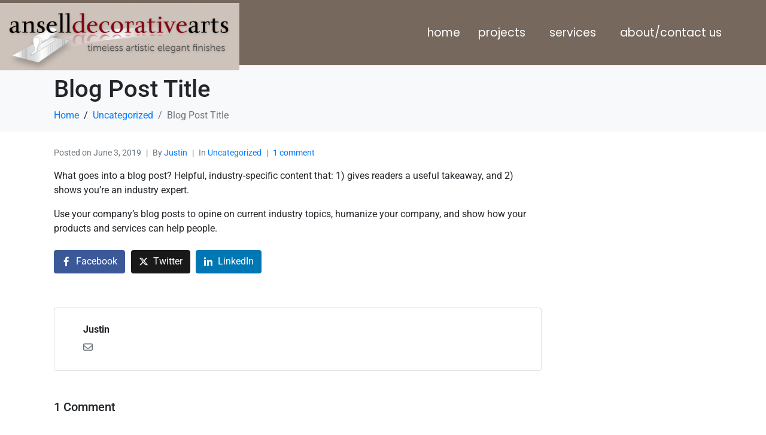

--- FILE ---
content_type: text/html; charset=UTF-8
request_url: https://ansellarts.com/hello-world/
body_size: 15002
content:
<!DOCTYPE html><html lang="en-US"><head >	<meta charset="UTF-8" />
	<meta name="viewport" content="width=device-width, initial-scale=1" />
	<meta name='robots' content='index, follow, max-image-preview:large, max-snippet:-1, max-video-preview:-1' />

	<!-- This site is optimized with the Yoast SEO plugin v26.7 - https://yoast.com/wordpress/plugins/seo/ -->
	<title>Blog Post Title - Ansell Arts</title>
	<link rel="canonical" href="https://ansellarts.com/hello-world/" />
	<meta property="og:locale" content="en_US" />
	<meta property="og:type" content="article" />
	<meta property="og:title" content="Blog Post Title - Ansell Arts" />
	<meta property="og:description" content="What goes into a blog post? Helpful, industry-specific content that: 1) gives readers a useful takeaway, and 2) shows you&#8217;re an industry expert. Use your company&#8217;s blog posts to opine on current industry topics, humanize your company, and show how your products and services can help people." />
	<meta property="og:url" content="https://ansellarts.com/hello-world/" />
	<meta property="og:site_name" content="Ansell Arts" />
	<meta property="article:published_time" content="2019-06-03T16:29:25+00:00" />
	<meta name="author" content="Justin" />
	<meta name="twitter:card" content="summary_large_image" />
	<meta name="twitter:label1" content="Written by" />
	<meta name="twitter:data1" content="Justin" />
	<script type="application/ld+json" class="yoast-schema-graph">{"@context":"https://schema.org","@graph":[{"@type":"Article","@id":"https://ansellarts.com/hello-world/#article","isPartOf":{"@id":"https://ansellarts.com/hello-world/"},"author":{"name":"Justin","@id":"https://ansellarts.com/#/schema/person/f8f3f1f05b8ecf997ca610bd9fce657d"},"headline":"Blog Post Title","datePublished":"2019-06-03T16:29:25+00:00","mainEntityOfPage":{"@id":"https://ansellarts.com/hello-world/"},"wordCount":50,"commentCount":1,"publisher":{"@id":"https://ansellarts.com/#organization"},"inLanguage":"en-US","potentialAction":[{"@type":"CommentAction","name":"Comment","target":["https://ansellarts.com/hello-world/#respond"]}]},{"@type":"WebPage","@id":"https://ansellarts.com/hello-world/","url":"https://ansellarts.com/hello-world/","name":"Blog Post Title - Ansell Arts","isPartOf":{"@id":"https://ansellarts.com/#website"},"datePublished":"2019-06-03T16:29:25+00:00","breadcrumb":{"@id":"https://ansellarts.com/hello-world/#breadcrumb"},"inLanguage":"en-US","potentialAction":[{"@type":"ReadAction","target":["https://ansellarts.com/hello-world/"]}]},{"@type":"BreadcrumbList","@id":"https://ansellarts.com/hello-world/#breadcrumb","itemListElement":[{"@type":"ListItem","position":1,"name":"Home","item":"https://ansellarts.com/"},{"@type":"ListItem","position":2,"name":"Blog Post Title"}]},{"@type":"WebSite","@id":"https://ansellarts.com/#website","url":"https://ansellarts.com/","name":"Ansell Arts","description":"Decorative Plastering","publisher":{"@id":"https://ansellarts.com/#organization"},"potentialAction":[{"@type":"SearchAction","target":{"@type":"EntryPoint","urlTemplate":"https://ansellarts.com/?s={search_term_string}"},"query-input":{"@type":"PropertyValueSpecification","valueRequired":true,"valueName":"search_term_string"}}],"inLanguage":"en-US"},{"@type":"Organization","@id":"https://ansellarts.com/#organization","name":"Ansell Decorative Arts","url":"https://ansellarts.com/","logo":{"@type":"ImageObject","inLanguage":"en-US","@id":"https://ansellarts.com/#/schema/logo/image/","url":"https://secureservercdn.net/192.169.220.245/ansellarts.com/wp-content/uploads/2019/06/ansell-decorative-arts-dark-tagline-transparent.png?time=1628291653","contentUrl":"https://secureservercdn.net/192.169.220.245/ansellarts.com/wp-content/uploads/2019/06/ansell-decorative-arts-dark-tagline-transparent.png?time=1628291653","width":1423,"height":395,"caption":"Ansell Decorative Arts"},"image":{"@id":"https://ansellarts.com/#/schema/logo/image/"}},{"@type":"Person","@id":"https://ansellarts.com/#/schema/person/f8f3f1f05b8ecf997ca610bd9fce657d","name":"Justin","url":"https://ansellarts.com/author/justin/"}]}</script>
	<!-- / Yoast SEO plugin. -->


<link rel='dns-prefetch' href='//www.googletagmanager.com' />
<link rel="alternate" type="application/rss+xml" title="Ansell Arts &raquo; Feed" href="https://ansellarts.com/feed/" />
<link rel="alternate" type="application/rss+xml" title="Ansell Arts &raquo; Comments Feed" href="https://ansellarts.com/comments/feed/" />
<link rel="alternate" type="application/rss+xml" title="Ansell Arts &raquo; Blog Post Title Comments Feed" href="https://ansellarts.com/hello-world/feed/" />
<link rel="alternate" title="oEmbed (JSON)" type="application/json+oembed" href="https://ansellarts.com/wp-json/oembed/1.0/embed?url=https%3A%2F%2Fansellarts.com%2Fhello-world%2F" />
<link rel="alternate" title="oEmbed (XML)" type="text/xml+oembed" href="https://ansellarts.com/wp-json/oembed/1.0/embed?url=https%3A%2F%2Fansellarts.com%2Fhello-world%2F&#038;format=xml" />
<style id='wp-img-auto-sizes-contain-inline-css' type='text/css'>
img:is([sizes=auto i],[sizes^="auto," i]){contain-intrinsic-size:3000px 1500px}
/*# sourceURL=wp-img-auto-sizes-contain-inline-css */
</style>
<link rel='stylesheet' id='font-awesome-5-all-css' href='https://ansellarts.com/wp-content/plugins/elementor/assets/lib/font-awesome/css/all.min.css?ver=3.34.1' type='text/css' media='all' />
<link rel='stylesheet' id='font-awesome-4-shim-css' href='https://ansellarts.com/wp-content/plugins/elementor/assets/lib/font-awesome/css/v4-shims.min.css?ver=3.34.1' type='text/css' media='all' />
<style id='wp-emoji-styles-inline-css' type='text/css'>

	img.wp-smiley, img.emoji {
		display: inline !important;
		border: none !important;
		box-shadow: none !important;
		height: 1em !important;
		width: 1em !important;
		margin: 0 0.07em !important;
		vertical-align: -0.1em !important;
		background: none !important;
		padding: 0 !important;
	}
/*# sourceURL=wp-emoji-styles-inline-css */
</style>
<link rel='stylesheet' id='wp-block-library-css' href='https://ansellarts.com/wp-includes/css/dist/block-library/style.min.css?ver=6.9' type='text/css' media='all' />
<style id='wp-block-library-theme-inline-css' type='text/css'>
.wp-block-audio :where(figcaption){color:#555;font-size:13px;text-align:center}.is-dark-theme .wp-block-audio :where(figcaption){color:#ffffffa6}.wp-block-audio{margin:0 0 1em}.wp-block-code{border:1px solid #ccc;border-radius:4px;font-family:Menlo,Consolas,monaco,monospace;padding:.8em 1em}.wp-block-embed :where(figcaption){color:#555;font-size:13px;text-align:center}.is-dark-theme .wp-block-embed :where(figcaption){color:#ffffffa6}.wp-block-embed{margin:0 0 1em}.blocks-gallery-caption{color:#555;font-size:13px;text-align:center}.is-dark-theme .blocks-gallery-caption{color:#ffffffa6}:root :where(.wp-block-image figcaption){color:#555;font-size:13px;text-align:center}.is-dark-theme :root :where(.wp-block-image figcaption){color:#ffffffa6}.wp-block-image{margin:0 0 1em}.wp-block-pullquote{border-bottom:4px solid;border-top:4px solid;color:currentColor;margin-bottom:1.75em}.wp-block-pullquote :where(cite),.wp-block-pullquote :where(footer),.wp-block-pullquote__citation{color:currentColor;font-size:.8125em;font-style:normal;text-transform:uppercase}.wp-block-quote{border-left:.25em solid;margin:0 0 1.75em;padding-left:1em}.wp-block-quote cite,.wp-block-quote footer{color:currentColor;font-size:.8125em;font-style:normal;position:relative}.wp-block-quote:where(.has-text-align-right){border-left:none;border-right:.25em solid;padding-left:0;padding-right:1em}.wp-block-quote:where(.has-text-align-center){border:none;padding-left:0}.wp-block-quote.is-large,.wp-block-quote.is-style-large,.wp-block-quote:where(.is-style-plain){border:none}.wp-block-search .wp-block-search__label{font-weight:700}.wp-block-search__button{border:1px solid #ccc;padding:.375em .625em}:where(.wp-block-group.has-background){padding:1.25em 2.375em}.wp-block-separator.has-css-opacity{opacity:.4}.wp-block-separator{border:none;border-bottom:2px solid;margin-left:auto;margin-right:auto}.wp-block-separator.has-alpha-channel-opacity{opacity:1}.wp-block-separator:not(.is-style-wide):not(.is-style-dots){width:100px}.wp-block-separator.has-background:not(.is-style-dots){border-bottom:none;height:1px}.wp-block-separator.has-background:not(.is-style-wide):not(.is-style-dots){height:2px}.wp-block-table{margin:0 0 1em}.wp-block-table td,.wp-block-table th{word-break:normal}.wp-block-table :where(figcaption){color:#555;font-size:13px;text-align:center}.is-dark-theme .wp-block-table :where(figcaption){color:#ffffffa6}.wp-block-video :where(figcaption){color:#555;font-size:13px;text-align:center}.is-dark-theme .wp-block-video :where(figcaption){color:#ffffffa6}.wp-block-video{margin:0 0 1em}:root :where(.wp-block-template-part.has-background){margin-bottom:0;margin-top:0;padding:1.25em 2.375em}
/*# sourceURL=/wp-includes/css/dist/block-library/theme.min.css */
</style>
<style id='classic-theme-styles-inline-css' type='text/css'>
/*! This file is auto-generated */
.wp-block-button__link{color:#fff;background-color:#32373c;border-radius:9999px;box-shadow:none;text-decoration:none;padding:calc(.667em + 2px) calc(1.333em + 2px);font-size:1.125em}.wp-block-file__button{background:#32373c;color:#fff;text-decoration:none}
/*# sourceURL=/wp-includes/css/classic-themes.min.css */
</style>
<style id='global-styles-inline-css' type='text/css'>
:root{--wp--preset--aspect-ratio--square: 1;--wp--preset--aspect-ratio--4-3: 4/3;--wp--preset--aspect-ratio--3-4: 3/4;--wp--preset--aspect-ratio--3-2: 3/2;--wp--preset--aspect-ratio--2-3: 2/3;--wp--preset--aspect-ratio--16-9: 16/9;--wp--preset--aspect-ratio--9-16: 9/16;--wp--preset--color--black: #000000;--wp--preset--color--cyan-bluish-gray: #abb8c3;--wp--preset--color--white: #ffffff;--wp--preset--color--pale-pink: #f78da7;--wp--preset--color--vivid-red: #cf2e2e;--wp--preset--color--luminous-vivid-orange: #ff6900;--wp--preset--color--luminous-vivid-amber: #fcb900;--wp--preset--color--light-green-cyan: #7bdcb5;--wp--preset--color--vivid-green-cyan: #00d084;--wp--preset--color--pale-cyan-blue: #8ed1fc;--wp--preset--color--vivid-cyan-blue: #0693e3;--wp--preset--color--vivid-purple: #9b51e0;--wp--preset--gradient--vivid-cyan-blue-to-vivid-purple: linear-gradient(135deg,rgb(6,147,227) 0%,rgb(155,81,224) 100%);--wp--preset--gradient--light-green-cyan-to-vivid-green-cyan: linear-gradient(135deg,rgb(122,220,180) 0%,rgb(0,208,130) 100%);--wp--preset--gradient--luminous-vivid-amber-to-luminous-vivid-orange: linear-gradient(135deg,rgb(252,185,0) 0%,rgb(255,105,0) 100%);--wp--preset--gradient--luminous-vivid-orange-to-vivid-red: linear-gradient(135deg,rgb(255,105,0) 0%,rgb(207,46,46) 100%);--wp--preset--gradient--very-light-gray-to-cyan-bluish-gray: linear-gradient(135deg,rgb(238,238,238) 0%,rgb(169,184,195) 100%);--wp--preset--gradient--cool-to-warm-spectrum: linear-gradient(135deg,rgb(74,234,220) 0%,rgb(151,120,209) 20%,rgb(207,42,186) 40%,rgb(238,44,130) 60%,rgb(251,105,98) 80%,rgb(254,248,76) 100%);--wp--preset--gradient--blush-light-purple: linear-gradient(135deg,rgb(255,206,236) 0%,rgb(152,150,240) 100%);--wp--preset--gradient--blush-bordeaux: linear-gradient(135deg,rgb(254,205,165) 0%,rgb(254,45,45) 50%,rgb(107,0,62) 100%);--wp--preset--gradient--luminous-dusk: linear-gradient(135deg,rgb(255,203,112) 0%,rgb(199,81,192) 50%,rgb(65,88,208) 100%);--wp--preset--gradient--pale-ocean: linear-gradient(135deg,rgb(255,245,203) 0%,rgb(182,227,212) 50%,rgb(51,167,181) 100%);--wp--preset--gradient--electric-grass: linear-gradient(135deg,rgb(202,248,128) 0%,rgb(113,206,126) 100%);--wp--preset--gradient--midnight: linear-gradient(135deg,rgb(2,3,129) 0%,rgb(40,116,252) 100%);--wp--preset--font-size--small: 13px;--wp--preset--font-size--medium: 20px;--wp--preset--font-size--large: 36px;--wp--preset--font-size--x-large: 42px;--wp--preset--spacing--20: 0.44rem;--wp--preset--spacing--30: 0.67rem;--wp--preset--spacing--40: 1rem;--wp--preset--spacing--50: 1.5rem;--wp--preset--spacing--60: 2.25rem;--wp--preset--spacing--70: 3.38rem;--wp--preset--spacing--80: 5.06rem;--wp--preset--shadow--natural: 6px 6px 9px rgba(0, 0, 0, 0.2);--wp--preset--shadow--deep: 12px 12px 50px rgba(0, 0, 0, 0.4);--wp--preset--shadow--sharp: 6px 6px 0px rgba(0, 0, 0, 0.2);--wp--preset--shadow--outlined: 6px 6px 0px -3px rgb(255, 255, 255), 6px 6px rgb(0, 0, 0);--wp--preset--shadow--crisp: 6px 6px 0px rgb(0, 0, 0);}:where(.is-layout-flex){gap: 0.5em;}:where(.is-layout-grid){gap: 0.5em;}body .is-layout-flex{display: flex;}.is-layout-flex{flex-wrap: wrap;align-items: center;}.is-layout-flex > :is(*, div){margin: 0;}body .is-layout-grid{display: grid;}.is-layout-grid > :is(*, div){margin: 0;}:where(.wp-block-columns.is-layout-flex){gap: 2em;}:where(.wp-block-columns.is-layout-grid){gap: 2em;}:where(.wp-block-post-template.is-layout-flex){gap: 1.25em;}:where(.wp-block-post-template.is-layout-grid){gap: 1.25em;}.has-black-color{color: var(--wp--preset--color--black) !important;}.has-cyan-bluish-gray-color{color: var(--wp--preset--color--cyan-bluish-gray) !important;}.has-white-color{color: var(--wp--preset--color--white) !important;}.has-pale-pink-color{color: var(--wp--preset--color--pale-pink) !important;}.has-vivid-red-color{color: var(--wp--preset--color--vivid-red) !important;}.has-luminous-vivid-orange-color{color: var(--wp--preset--color--luminous-vivid-orange) !important;}.has-luminous-vivid-amber-color{color: var(--wp--preset--color--luminous-vivid-amber) !important;}.has-light-green-cyan-color{color: var(--wp--preset--color--light-green-cyan) !important;}.has-vivid-green-cyan-color{color: var(--wp--preset--color--vivid-green-cyan) !important;}.has-pale-cyan-blue-color{color: var(--wp--preset--color--pale-cyan-blue) !important;}.has-vivid-cyan-blue-color{color: var(--wp--preset--color--vivid-cyan-blue) !important;}.has-vivid-purple-color{color: var(--wp--preset--color--vivid-purple) !important;}.has-black-background-color{background-color: var(--wp--preset--color--black) !important;}.has-cyan-bluish-gray-background-color{background-color: var(--wp--preset--color--cyan-bluish-gray) !important;}.has-white-background-color{background-color: var(--wp--preset--color--white) !important;}.has-pale-pink-background-color{background-color: var(--wp--preset--color--pale-pink) !important;}.has-vivid-red-background-color{background-color: var(--wp--preset--color--vivid-red) !important;}.has-luminous-vivid-orange-background-color{background-color: var(--wp--preset--color--luminous-vivid-orange) !important;}.has-luminous-vivid-amber-background-color{background-color: var(--wp--preset--color--luminous-vivid-amber) !important;}.has-light-green-cyan-background-color{background-color: var(--wp--preset--color--light-green-cyan) !important;}.has-vivid-green-cyan-background-color{background-color: var(--wp--preset--color--vivid-green-cyan) !important;}.has-pale-cyan-blue-background-color{background-color: var(--wp--preset--color--pale-cyan-blue) !important;}.has-vivid-cyan-blue-background-color{background-color: var(--wp--preset--color--vivid-cyan-blue) !important;}.has-vivid-purple-background-color{background-color: var(--wp--preset--color--vivid-purple) !important;}.has-black-border-color{border-color: var(--wp--preset--color--black) !important;}.has-cyan-bluish-gray-border-color{border-color: var(--wp--preset--color--cyan-bluish-gray) !important;}.has-white-border-color{border-color: var(--wp--preset--color--white) !important;}.has-pale-pink-border-color{border-color: var(--wp--preset--color--pale-pink) !important;}.has-vivid-red-border-color{border-color: var(--wp--preset--color--vivid-red) !important;}.has-luminous-vivid-orange-border-color{border-color: var(--wp--preset--color--luminous-vivid-orange) !important;}.has-luminous-vivid-amber-border-color{border-color: var(--wp--preset--color--luminous-vivid-amber) !important;}.has-light-green-cyan-border-color{border-color: var(--wp--preset--color--light-green-cyan) !important;}.has-vivid-green-cyan-border-color{border-color: var(--wp--preset--color--vivid-green-cyan) !important;}.has-pale-cyan-blue-border-color{border-color: var(--wp--preset--color--pale-cyan-blue) !important;}.has-vivid-cyan-blue-border-color{border-color: var(--wp--preset--color--vivid-cyan-blue) !important;}.has-vivid-purple-border-color{border-color: var(--wp--preset--color--vivid-purple) !important;}.has-vivid-cyan-blue-to-vivid-purple-gradient-background{background: var(--wp--preset--gradient--vivid-cyan-blue-to-vivid-purple) !important;}.has-light-green-cyan-to-vivid-green-cyan-gradient-background{background: var(--wp--preset--gradient--light-green-cyan-to-vivid-green-cyan) !important;}.has-luminous-vivid-amber-to-luminous-vivid-orange-gradient-background{background: var(--wp--preset--gradient--luminous-vivid-amber-to-luminous-vivid-orange) !important;}.has-luminous-vivid-orange-to-vivid-red-gradient-background{background: var(--wp--preset--gradient--luminous-vivid-orange-to-vivid-red) !important;}.has-very-light-gray-to-cyan-bluish-gray-gradient-background{background: var(--wp--preset--gradient--very-light-gray-to-cyan-bluish-gray) !important;}.has-cool-to-warm-spectrum-gradient-background{background: var(--wp--preset--gradient--cool-to-warm-spectrum) !important;}.has-blush-light-purple-gradient-background{background: var(--wp--preset--gradient--blush-light-purple) !important;}.has-blush-bordeaux-gradient-background{background: var(--wp--preset--gradient--blush-bordeaux) !important;}.has-luminous-dusk-gradient-background{background: var(--wp--preset--gradient--luminous-dusk) !important;}.has-pale-ocean-gradient-background{background: var(--wp--preset--gradient--pale-ocean) !important;}.has-electric-grass-gradient-background{background: var(--wp--preset--gradient--electric-grass) !important;}.has-midnight-gradient-background{background: var(--wp--preset--gradient--midnight) !important;}.has-small-font-size{font-size: var(--wp--preset--font-size--small) !important;}.has-medium-font-size{font-size: var(--wp--preset--font-size--medium) !important;}.has-large-font-size{font-size: var(--wp--preset--font-size--large) !important;}.has-x-large-font-size{font-size: var(--wp--preset--font-size--x-large) !important;}
:where(.wp-block-post-template.is-layout-flex){gap: 1.25em;}:where(.wp-block-post-template.is-layout-grid){gap: 1.25em;}
:where(.wp-block-term-template.is-layout-flex){gap: 1.25em;}:where(.wp-block-term-template.is-layout-grid){gap: 1.25em;}
:where(.wp-block-columns.is-layout-flex){gap: 2em;}:where(.wp-block-columns.is-layout-grid){gap: 2em;}
:root :where(.wp-block-pullquote){font-size: 1.5em;line-height: 1.6;}
/*# sourceURL=global-styles-inline-css */
</style>
<link rel='stylesheet' id='jupiterx-popups-animation-css' href='https://ansellarts.com/wp-content/plugins/jupiterx-core/includes/extensions/raven/assets/lib/animate/animate.min.css?ver=4.7.5' type='text/css' media='all' />
<link rel='stylesheet' id='jupiterx-css' href='https://ansellarts.com/wp-content/uploads/jupiterx/compiler/jupiterx/1eaaba5.css?ver=4.7.5' type='text/css' media='all' />
<link rel='stylesheet' id='cherry-handler-css-css' href='https://ansellarts.com/wp-content/plugins/jetwidgets-for-elementor/cherry-framework/modules/cherry-handler/assets/css/cherry-handler-styles.min.css?ver=1.5.11' type='text/css' media='all' />
<link rel='stylesheet' id='jet-widgets-css' href='https://ansellarts.com/wp-content/plugins/jetwidgets-for-elementor/assets/css/jet-widgets.css?ver=1.0.21' type='text/css' media='all' />
<link rel='stylesheet' id='jet-widgets-skin-css' href='https://ansellarts.com/wp-content/plugins/jetwidgets-for-elementor/assets/css/jet-widgets-skin.css?ver=1.0.21' type='text/css' media='all' />
<link rel='stylesheet' id='jet-juxtapose-css-css' href='https://ansellarts.com/wp-content/plugins/jetwidgets-for-elementor/assets/css/lib/juxtapose/juxtapose.css?ver=1.3.0' type='text/css' media='all' />
<link rel='stylesheet' id='jupiterx-elements-dynamic-styles-css' href='https://ansellarts.com/wp-content/uploads/jupiterx/compiler/jupiterx-elements-dynamic-styles/1822a46.css?ver=4.7.5' type='text/css' media='all' />
<link rel='stylesheet' id='elementor-icons-css' href='https://ansellarts.com/wp-content/plugins/elementor/assets/lib/eicons/css/elementor-icons.min.css?ver=5.45.0' type='text/css' media='all' />
<link rel='stylesheet' id='elementor-frontend-css' href='https://ansellarts.com/wp-content/plugins/elementor/assets/css/frontend.min.css?ver=3.34.1' type='text/css' media='all' />
<link rel='stylesheet' id='font-awesome-css' href='https://ansellarts.com/wp-content/plugins/elementor/assets/lib/font-awesome/css/font-awesome.min.css?ver=4.7.0' type='text/css' media='all' />
<link rel='stylesheet' id='jupiterx-core-raven-frontend-css' href='https://ansellarts.com/wp-content/plugins/jupiterx-core/includes/extensions/raven/assets/css/frontend.min.css?ver=6.9' type='text/css' media='all' />
<link rel='stylesheet' id='elementor-post-1700-css' href='https://ansellarts.com/wp-content/uploads/elementor/css/post-1700.css?ver=1768883328' type='text/css' media='all' />
<link rel='stylesheet' id='sellkit-pro-frontend-css' href='https://ansellarts.com/wp-content/plugins/sellkit-pro/assets/dist/css/frontend.min.css?ver=1.7.0' type='text/css' media='all' />
<link rel='stylesheet' id='sellkit-frontend-css' href='https://ansellarts.com/wp-content/plugins/sellkit/assets/dist/css/frontend.min.css?ver=2.4.0' type='text/css' media='all' />
<link rel='stylesheet' id='flatpickr-css' href='https://ansellarts.com/wp-content/plugins/elementor/assets/lib/flatpickr/flatpickr.min.css?ver=4.6.13' type='text/css' media='all' />
<link rel='stylesheet' id='elementor-gf-local-roboto-css' href='https://ansellarts.com/wp-content/uploads/elementor/google-fonts/css/roboto.css?ver=1742229660' type='text/css' media='all' />
<link rel='stylesheet' id='elementor-gf-local-robotoslab-css' href='https://ansellarts.com/wp-content/uploads/elementor/google-fonts/css/robotoslab.css?ver=1742229662' type='text/css' media='all' />
<script type="text/javascript" src="https://ansellarts.com/wp-includes/js/jquery/jquery.min.js?ver=3.7.1" id="jquery-core-js"></script>
<script type="text/javascript" src="https://ansellarts.com/wp-includes/js/jquery/jquery-migrate.min.js?ver=3.4.1" id="jquery-migrate-js"></script>
<script type="text/javascript" src="https://ansellarts.com/wp-content/plugins/elementor/assets/lib/font-awesome/js/v4-shims.min.js?ver=3.34.1" id="font-awesome-4-shim-js"></script>
<script type="text/javascript" src="https://ansellarts.com/wp-content/themes/jupiterx/lib/assets/dist/js/utils.min.js?ver=4.7.5" id="jupiterx-utils-js"></script>

<!-- Google tag (gtag.js) snippet added by Site Kit -->
<!-- Google Analytics snippet added by Site Kit -->
<script type="text/javascript" src="https://www.googletagmanager.com/gtag/js?id=G-3MQM9B9Q1R" id="google_gtagjs-js" async></script>
<script type="text/javascript" id="google_gtagjs-js-after">
/* <![CDATA[ */
window.dataLayer = window.dataLayer || [];function gtag(){dataLayer.push(arguments);}
gtag("set","linker",{"domains":["ansellarts.com"]});
gtag("js", new Date());
gtag("set", "developer_id.dZTNiMT", true);
gtag("config", "G-3MQM9B9Q1R");
//# sourceURL=google_gtagjs-js-after
/* ]]> */
</script>
<link rel="https://api.w.org/" href="https://ansellarts.com/wp-json/" /><link rel="alternate" title="JSON" type="application/json" href="https://ansellarts.com/wp-json/wp/v2/posts/1" /><link rel="EditURI" type="application/rsd+xml" title="RSD" href="https://ansellarts.com/xmlrpc.php?rsd" />
<meta name="generator" content="WordPress 6.9" />
<link rel='shortlink' href='https://ansellarts.com/?p=1' />
<meta name="generator" content="Site Kit by Google 1.167.0" /><meta name="generator" content="Elementor 3.34.1; features: additional_custom_breakpoints; settings: css_print_method-external, google_font-enabled, font_display-auto">
<style type="text/css">.recentcomments a{display:inline !important;padding:0 !important;margin:0 !important;}</style>			<style>
				.e-con.e-parent:nth-of-type(n+4):not(.e-lazyloaded):not(.e-no-lazyload),
				.e-con.e-parent:nth-of-type(n+4):not(.e-lazyloaded):not(.e-no-lazyload) * {
					background-image: none !important;
				}
				@media screen and (max-height: 1024px) {
					.e-con.e-parent:nth-of-type(n+3):not(.e-lazyloaded):not(.e-no-lazyload),
					.e-con.e-parent:nth-of-type(n+3):not(.e-lazyloaded):not(.e-no-lazyload) * {
						background-image: none !important;
					}
				}
				@media screen and (max-height: 640px) {
					.e-con.e-parent:nth-of-type(n+2):not(.e-lazyloaded):not(.e-no-lazyload),
					.e-con.e-parent:nth-of-type(n+2):not(.e-lazyloaded):not(.e-no-lazyload) * {
						background-image: none !important;
					}
				}
			</style>
					<link rel="pingback" href="https://ansellarts.com/xmlrpc.php">
		<link rel="Shortcut Icon" href="https://ansellarts.com/wp-content/themes/jupiterx/lib/favicon.ico" type="image/x-icon"/></head><body class="wp-singular post-template-default single single-post postid-1 single-format-standard wp-theme-jupiterx no-js elementor-default elementor-kit-1700 jupiterx-post-template-1" itemscope="itemscope" itemtype="http://schema.org/WebPage"><a class="jupiterx-a11y jupiterx-a11y-skip-navigation-link" href="#jupiterx-main">Skip to content</a><div class="jupiterx-site"><header class="jupiterx-header" data-jupiterx-settings="{&quot;breakpoint&quot;:&quot;767.98&quot;,&quot;behavior&quot;:&quot;&quot;}" role="banner" itemscope="itemscope" itemtype="http://schema.org/WPHeader"><style>.elementor-1808 .elementor-element.elementor-element-753ee57 > .elementor-container > .elementor-column > .elementor-widget-wrap{align-content:center;align-items:center;}.elementor-1808 .elementor-element.elementor-element-753ee57:not(.elementor-motion-effects-element-type-background), .elementor-1808 .elementor-element.elementor-element-753ee57 > .elementor-motion-effects-container > .elementor-motion-effects-layer{background-color:#77685D;}.elementor-1808 .elementor-element.elementor-element-753ee57{transition:background 0.3s, border 0.3s, border-radius 0.3s, box-shadow 0.3s;margin-top:0px;margin-bottom:0px;padding:0px 0px 0px 0px;}.elementor-1808 .elementor-element.elementor-element-753ee57 > .elementor-background-overlay{transition:background 0.3s, border-radius 0.3s, opacity 0.3s;}.elementor-widget-image .widget-image-caption{color:var( --e-global-color-text );font-family:var( --e-global-typography-text-font-family ), Sans-serif;font-weight:var( --e-global-typography-text-font-weight );}.elementor-1808 .elementor-element.elementor-element-f917008 > .elementor-widget-container{margin:0px 0px -20px 0px;}.elementor-1808 .elementor-element.elementor-element-f917008 img{max-width:400px;}.elementor-1808 .elementor-element.elementor-element-3a724b6 > .elementor-widget-wrap > .elementor-widget:not(.elementor-widget__width-auto):not(.elementor-widget__width-initial):not(:last-child):not(.elementor-absolute){margin-block-end:0px;}.elementor-widget-raven-nav-menu .raven-nav-menu-main .raven-nav-menu > li > a.raven-menu-item{font-family:var( --e-global-typography-text-font-family ), Sans-serif;font-weight:var( --e-global-typography-text-font-weight );color:var( --e-global-color-text );}.elementor-widget-raven-nav-menu .raven-nav-menu-main .raven-nav-menu > li:not(.current-menu-parent):not(.current-menu-ancestor) > a.raven-menu-item:hover:not(.raven-menu-item-active), .elementor-widget-raven-nav-menu .raven-nav-menu-main .raven-nav-menu > li:not(.current-menu-parent):not(.current-menu-ancestor) > a.highlighted:not(.raven-menu-item-active){color:var( --e-global-color-accent );}.elementor-widget-raven-nav-menu .raven-nav-menu-main .raven-nav-menu > li > a.raven-menu-item-active, .elementor-widget-raven-nav-menu .raven-nav-menu-main .raven-nav-menu > li.current-menu-parent > a, .elementor-widget-raven-nav-menu .raven-nav-menu-main .raven-nav-menu > li.current-menu-ancestor > a{color:var( --e-global-color-accent );}.elementor-widget-raven-nav-menu .raven-nav-menu-main .raven-submenu > li > a.raven-submenu-item{font-family:var( --e-global-typography-text-font-family ), Sans-serif;font-weight:var( --e-global-typography-text-font-weight );color:var( --e-global-color-text );}.elementor-widget-raven-nav-menu .raven-nav-menu-main .raven-submenu > li:not(.current-menu-parent):not(.current-menu-ancestor) > a.raven-submenu-item:hover:not(.raven-menu-item-active), .elementor-widget-raven-nav-menu .raven-nav-menu-main .raven-submenu > li:not(.current-menu-parent):not(.current-menu-ancestor) > a.highlighted:not(.raven-menu-item-active){color:var( --e-global-color-accent );}.elementor-widget-raven-nav-menu .raven-nav-menu-main .raven-submenu > li > a.raven-menu-item-active, .elementor-widget-raven-nav-menu .raven-nav-menu-main .raven-submenu > li.current-menu-parent > a, .elementor-widget-raven-nav-menu .raven-nav-menu-main .raven-submenu > li.current-menu-ancestor > a{color:var( --e-global-color-accent );}.elementor-widget-raven-nav-menu .raven-nav-menu-mobile .raven-nav-menu li > a{font-family:var( --e-global-typography-text-font-family ), Sans-serif;font-weight:var( --e-global-typography-text-font-weight );color:var( --e-global-color-text );}.elementor-widget-raven-nav-menu .raven-nav-menu-mobile .raven-nav-menu li > a:hover{color:var( --e-global-color-accent );}.elementor-widget-raven-nav-menu .raven-nav-menu-mobile .raven-nav-menu li > a.raven-menu-item-active, .elementor-widget-raven-nav-menu .raven-nav-menu-mobile .raven-nav-menu li > a:active, .elementor-widget-raven-nav-menu .raven-nav-menu-mobile .raven-nav-menu > li.current-menu-ancestor > a.raven-menu-item, .elementor-widget-raven-nav-menu li.menu-item.current-menu-ancestor > a.raven-submenu-item.has-submenu{color:var( --e-global-color-accent );}.elementor-widget-raven-nav-menu .raven-nav-menu-toggle-button{color:var( --e-global-color-secondary );}.elementor-widget-raven-nav-menu .raven-nav-menu-toggle-button svg{fill:var( --e-global-color-secondary );}.elementor-widget-raven-nav-menu .hamburger-inner, .elementor-widget-raven-nav-menu .hamburger-inner::after, .elementor-widget-raven-nav-menu .hamburger-inner::before{background-color:var( --e-global-color-secondary );}.elementor-widget-raven-nav-menu .raven-nav-menu-toggle-button:hover{color:var( --e-global-color-accent );}.elementor-widget-raven-nav-menu .raven-nav-menu-toggle-button:hover svg{fill:var( --e-global-color-accent );}.elementor-widget-raven-nav-menu .raven-nav-menu-toggle-button:hover .hamburger-inner, .elementor-widget-raven-nav-menu .raven-nav-menu-toggle-button:hover  .hamburger-inner::after, .elementor-widget-raven-nav-menu .raven-nav-menu-toggle-button:hover  .hamburger-inner::before{background-color:var( --e-global-color-accent );}.elementor-1808 .elementor-element.elementor-element-b467134 .raven-nav-menu-vertical .raven-nav-menu li > a{justify-content:center !important;}.elementor-1808 .elementor-element.elementor-element-b467134 .raven-nav-menu-main .raven-nav-menu > li > a.raven-menu-item{font-family:"Poppins", Sans-serif;font-size:19px;text-transform:lowercase;padding:40px 15px 40px 15px;color:#FFFFFF;}.elementor-1808 .elementor-element.elementor-element-b467134 .raven-nav-menu-main .raven-nav-menu > li:not(.current-menu-parent):not(.current-menu-ancestor) > a.raven-menu-item:hover:not(.raven-menu-item-active), .elementor-1808 .elementor-element.elementor-element-b467134 .raven-nav-menu-main .raven-nav-menu > li:not(.current-menu-parent):not(.current-menu-ancestor) > a.highlighted:not(.raven-menu-item-active){color:#FFFFFF;background-color:#333333;}.elementor-1808 .elementor-element.elementor-element-b467134 .raven-nav-menu-main .raven-nav-menu > li > a.raven-menu-item-active, .elementor-1808 .elementor-element.elementor-element-b467134 .raven-nav-menu-main .raven-nav-menu > li.current-menu-parent > a, .elementor-1808 .elementor-element.elementor-element-b467134 .raven-nav-menu-main .raven-nav-menu > li.current-menu-ancestor > a{color:#FFFFFF;background-color:#333333;}.elementor-1808 .elementor-element.elementor-element-b467134 .raven-nav-menu-main .raven-submenu > li:not(:last-child){border-bottom-width:1px;}.elementor-1808 .elementor-element.elementor-element-b467134 .raven-nav-menu-main .raven-submenu > li > a.raven-submenu-item{color:#FFFFFF;background-color:#333333;}.elementor-1808 .elementor-element.elementor-element-b467134 .raven-nav-menu-main .raven-submenu{background-color:#333333;}.elementor-1808 .elementor-element.elementor-element-b467134 .raven-nav-menu-main .raven-submenu > li:not(.current-menu-parent):not(.current-menu-ancestor) > a.raven-submenu-item:hover:not(.raven-menu-item-active), .elementor-1808 .elementor-element.elementor-element-b467134 .raven-nav-menu-main .raven-submenu > li:not(.current-menu-parent):not(.current-menu-ancestor) > a.highlighted:not(.raven-menu-item-active){color:#FFFFFF;background-color:#CFC4BC;}.elementor-1808 .elementor-element.elementor-element-b467134 .raven-nav-menu-main .raven-submenu > li > a.raven-menu-item-active, .elementor-1808 .elementor-element.elementor-element-b467134 .raven-nav-menu-main .raven-submenu > li.current-menu-parent > a, .elementor-1808 .elementor-element.elementor-element-b467134 .raven-nav-menu-main .raven-submenu > li.current-menu-ancestor > a{color:#FFFFFF;background-color:#CFC4BC;}.elementor-1808 .elementor-element.elementor-element-b467134 .raven-nav-menu-mobile .raven-nav-menu li > a{font-family:"Poppins", Sans-serif;text-transform:lowercase;padding:8px 32px 8px 32px;justify-content:left !important;color:#FFFFFF;background-color:#77685D;}.elementor-1808 .elementor-element.elementor-element-b467134 .raven-nav-menu-mobile .raven-nav-menu li > a:hover{color:#FFFFFF;background-color:#333333;}.elementor-1808 .elementor-element.elementor-element-b467134 .raven-nav-menu-mobile .raven-nav-menu li > a.raven-menu-item-active, .elementor-1808 .elementor-element.elementor-element-b467134 .raven-nav-menu-mobile .raven-nav-menu li > a:active, .elementor-1808 .elementor-element.elementor-element-b467134 .raven-nav-menu-mobile .raven-nav-menu > li.current-menu-ancestor > a.raven-menu-item, .elementor-1808 .elementor-element.elementor-element-b467134 li.menu-item.current-menu-ancestor > a.raven-submenu-item.has-submenu{color:#FFFFFF;}.elementor-1808 .elementor-element.elementor-element-b467134 .raven-nav-menu-mobile .raven-nav-menu li > a.raven-menu-item-active, .elementor-1808 .elementor-element.elementor-element-b467134 .raven-nav-menu-mobile .raven-nav-menu li > a:active, .elementor-1808 .elementor-element.elementor-element-b467134 .raven-nav-menu-mobile .raven-nav-menu > li.current-menu-ancestor > a.raven-menu-item{background-color:#333333;}.elementor-1808 .elementor-element.elementor-element-b467134 .raven-nav-menu-toggle{text-align:center;}.elementor-1808 .elementor-element.elementor-element-b467134 .raven-nav-menu-mobile{padding:0% 0% 0% 0%;}/* Start JX Custom Fonts CSS *//* End JX Custom Fonts CSS */</style>		<div data-elementor-type="header" data-elementor-id="1808" class="elementor elementor-1808">
						<section class="elementor-section elementor-top-section elementor-element elementor-element-753ee57 elementor-section-full_width elementor-section-content-middle elementor-section-height-default elementor-section-height-default" data-id="753ee57" data-element_type="section" data-settings="{&quot;background_background&quot;:&quot;classic&quot;}">
						<div class="elementor-container elementor-column-gap-no">
					<div class="elementor-column elementor-col-50 elementor-top-column elementor-element elementor-element-04cd5e4" data-id="04cd5e4" data-element_type="column">
			<div class="elementor-widget-wrap elementor-element-populated">
						<div class="elementor-element elementor-element-f917008 elementor-widget elementor-widget-image" data-id="f917008" data-element_type="widget" data-widget_type="image.default">
				<div class="elementor-widget-container">
															<img width="1024" height="304" src="https://ansellarts.com/wp-content/uploads/2019/08/ansell-decorative-arts-logo-shadow-effect-1024x304.png" class="attachment-large size-large wp-image-1493" alt="Ansell Decorative Arts" srcset="https://ansellarts.com/wp-content/uploads/2019/08/ansell-decorative-arts-logo-shadow-effect-1024x304.png 1024w, https://ansellarts.com/wp-content/uploads/2019/08/ansell-decorative-arts-logo-shadow-effect-300x89.png 300w, https://ansellarts.com/wp-content/uploads/2019/08/ansell-decorative-arts-logo-shadow-effect-768x228.png 768w" sizes="(max-width: 1024px) 100vw, 1024px" />															</div>
				</div>
					</div>
		</div>
				<div class="elementor-column elementor-col-50 elementor-top-column elementor-element elementor-element-3a724b6" data-id="3a724b6" data-element_type="column">
			<div class="elementor-widget-wrap elementor-element-populated">
						<div class="elementor-element elementor-element-b467134 raven-breakpoint-tablet raven-nav-menu-align-center raven-nav-menu-stretch elementor-widget elementor-widget-raven-nav-menu" data-id="b467134" data-element_type="widget" data-settings="{&quot;submenu_icon&quot;:&quot;&lt;svg 0=\&quot;fas fa-chevron-down\&quot; class=\&quot;e-font-icon-svg e-fas-chevron-down\&quot;&gt;\n\t\t\t\t\t&lt;use xlink:href=\&quot;#fas-chevron-down\&quot;&gt;\n\t\t\t\t\t\t&lt;symbol id=\&quot;fas-chevron-down\&quot; viewBox=\&quot;0 0 448 512\&quot;&gt;\n\t\t\t\t\t\t\t&lt;path d=\&quot;M207.029 381.476L12.686 187.132c-9.373-9.373-9.373-24.569 0-33.941l22.667-22.667c9.357-9.357 24.522-9.375 33.901-.04L224 284.505l154.745-154.021c9.379-9.335 24.544-9.317 33.901.04l22.667 22.667c9.373 9.373 9.373 24.569 0 33.941L240.971 381.476c-9.373 9.372-24.569 9.372-33.942 0z\&quot;&gt;&lt;\/path&gt;\n\t\t\t\t\t\t&lt;\/symbol&gt;\n\t\t\t\t\t&lt;\/use&gt;\n\t\t\t\t&lt;\/svg&gt;&quot;,&quot;full_width&quot;:&quot;stretch&quot;,&quot;mobile_layout&quot;:&quot;dropdown&quot;,&quot;submenu_space_between&quot;:{&quot;unit&quot;:&quot;px&quot;,&quot;size&quot;:&quot;&quot;,&quot;sizes&quot;:[]},&quot;submenu_opening_position&quot;:&quot;bottom&quot;}" data-widget_type="raven-nav-menu.default">
				<div class="elementor-widget-container">
							<nav class="raven-nav-menu-main raven-nav-menu-horizontal raven-nav-menu-tablet-horizontal raven-nav-menu-mobile-horizontal raven-nav-icons-hidden-tablet raven-nav-icons-hidden-mobile">
			<ul id="menu-b467134" class="raven-nav-menu"><li class="menu-item menu-item-type-post_type menu-item-object-page menu-item-home menu-item-746"><a href="https://ansellarts.com/" class="raven-menu-item raven-link-item ">Home</a></li>
<li class="menu-item menu-item-type-custom menu-item-object-custom menu-item-has-children menu-item-645"><a class="raven-menu-item raven-link-item ">Projects</a>
<ul class="0 sub-menu raven-submenu">
	<li class="menu-item menu-item-type-post_type menu-item-object-page menu-item-646"><a href="https://ansellarts.com/commercial/" class="raven-submenu-item raven-link-item ">Commercial</a></li>
	<li class="menu-item menu-item-type-post_type menu-item-object-page menu-item-1045"><a href="https://ansellarts.com/residential/" class="raven-submenu-item raven-link-item ">Residential</a></li>
</ul>
</li>
<li class="menu-item menu-item-type-custom menu-item-object-custom menu-item-has-children menu-item-739"><a href="#" class="raven-menu-item raven-link-item ">Services</a>
<ul class="0 sub-menu raven-submenu">
	<li class="menu-item menu-item-type-post_type menu-item-object-page menu-item-905"><a href="https://ansellarts.com/venetian-plaster/" class="raven-submenu-item raven-link-item ">Venetian Plaster</a></li>
	<li class="menu-item menu-item-type-post_type menu-item-object-page menu-item-915"><a href="https://ansellarts.com/decorative-faux-finishes/" class="raven-submenu-item raven-link-item ">Decorative Faux Finishes</a></li>
	<li class="menu-item menu-item-type-post_type menu-item-object-page menu-item-928"><a href="https://ansellarts.com/metallic-plasters-finishes/" class="raven-submenu-item raven-link-item ">Metallic Plasters &#038; Finishes</a></li>
	<li class="menu-item menu-item-type-post_type menu-item-object-page menu-item-740"><a href="https://ansellarts.com/tadelakt/" class="raven-submenu-item raven-link-item ">Tadelakt</a></li>
	<li class="menu-item menu-item-type-post_type menu-item-object-page menu-item-933"><a href="https://ansellarts.com/gilding-marbling-faux-bois/" class="raven-submenu-item raven-link-item ">Gilding / Marbling / Faux Bois</a></li>
	<li class="menu-item menu-item-type-post_type menu-item-object-page menu-item-897"><a href="https://ansellarts.com/sample-board-examples/" class="raven-submenu-item raven-link-item ">Sample Board Examples</a></li>
</ul>
</li>
<li class="menu-item menu-item-type-post_type menu-item-object-page menu-item-427"><a href="https://ansellarts.com/about/" class="raven-menu-item raven-link-item ">About/Contact Us</a></li>
</ul>		</nav>

		<div class="raven-nav-menu-toggle">

						<div class="raven-nav-menu-toggle-button ">
								<span class="fa fa-bars"></span>
								</div>

		</div>
		<nav class="raven-nav-icons-hidden-tablet raven-nav-icons-hidden-mobile raven-nav-menu-mobile raven-nav-menu-dropdown">
									<div class="raven-container">
				<ul id="menu-mobile-b467134" class="raven-nav-menu"><li class="menu-item menu-item-type-post_type menu-item-object-page menu-item-home menu-item-746"><a href="https://ansellarts.com/" class="raven-menu-item raven-link-item ">Home</a></li>
<li class="menu-item menu-item-type-custom menu-item-object-custom menu-item-has-children menu-item-645"><a class="raven-menu-item raven-link-item ">Projects</a>
<ul class="0 sub-menu raven-submenu">
	<li class="menu-item menu-item-type-post_type menu-item-object-page menu-item-646"><a href="https://ansellarts.com/commercial/" class="raven-submenu-item raven-link-item ">Commercial</a></li>
	<li class="menu-item menu-item-type-post_type menu-item-object-page menu-item-1045"><a href="https://ansellarts.com/residential/" class="raven-submenu-item raven-link-item ">Residential</a></li>
</ul>
</li>
<li class="menu-item menu-item-type-custom menu-item-object-custom menu-item-has-children menu-item-739"><a href="#" class="raven-menu-item raven-link-item ">Services</a>
<ul class="0 sub-menu raven-submenu">
	<li class="menu-item menu-item-type-post_type menu-item-object-page menu-item-905"><a href="https://ansellarts.com/venetian-plaster/" class="raven-submenu-item raven-link-item ">Venetian Plaster</a></li>
	<li class="menu-item menu-item-type-post_type menu-item-object-page menu-item-915"><a href="https://ansellarts.com/decorative-faux-finishes/" class="raven-submenu-item raven-link-item ">Decorative Faux Finishes</a></li>
	<li class="menu-item menu-item-type-post_type menu-item-object-page menu-item-928"><a href="https://ansellarts.com/metallic-plasters-finishes/" class="raven-submenu-item raven-link-item ">Metallic Plasters &#038; Finishes</a></li>
	<li class="menu-item menu-item-type-post_type menu-item-object-page menu-item-740"><a href="https://ansellarts.com/tadelakt/" class="raven-submenu-item raven-link-item ">Tadelakt</a></li>
	<li class="menu-item menu-item-type-post_type menu-item-object-page menu-item-933"><a href="https://ansellarts.com/gilding-marbling-faux-bois/" class="raven-submenu-item raven-link-item ">Gilding / Marbling / Faux Bois</a></li>
	<li class="menu-item menu-item-type-post_type menu-item-object-page menu-item-897"><a href="https://ansellarts.com/sample-board-examples/" class="raven-submenu-item raven-link-item ">Sample Board Examples</a></li>
</ul>
</li>
<li class="menu-item menu-item-type-post_type menu-item-object-page menu-item-427"><a href="https://ansellarts.com/about/" class="raven-menu-item raven-link-item ">About/Contact Us</a></li>
</ul>			</div>
		</nav>
						</div>
				</div>
					</div>
		</div>
					</div>
		</section>
				</div>
		</header><main id="jupiterx-main" class="jupiterx-main"><div class="jupiterx-main-header"><div class="container"><h1 class="jupiterx-main-header-post-title" itemprop="headline">Blog Post Title</h1><ol class="breadcrumb" itemscope="itemscope" itemtype="http://schema.org/BreadcrumbList"><li class="breadcrumb-item" itemprop="itemListElement" itemtype="http://schema.org/ListItem" itemscope="itemscope"><a href="https://ansellarts.com" itemprop="item"><span itemprop="name">Home</span></a><meta itemprop="position" content="1"/></li><li class="breadcrumb-item" itemprop="itemListElement" itemtype="http://schema.org/ListItem" itemscope="itemscope"><a href="https://ansellarts.com/category/uncategorized/" itemprop="item"><span itemprop="name">Uncategorized</span></a><meta itemprop="position" content="2"/></li><li class="breadcrumb-item active" aria-current="page" itemprop="itemListElement" itemtype="http://schema.org/ListItem" itemscope="itemscope"><span itemprop="name">Blog Post Title</span><meta itemprop="position" content="3"/></li></ol></div></div><div class="jupiterx-main-content"><div class="container"><div class="row"><div id="jupiterx-primary" class="jupiterx-primary col-lg-9"><div class="jupiterx-content" role="main" itemprop="mainEntityOfPage" itemscope="itemscope" itemtype="http://schema.org/Blog"><article id="1" class="jupiterx-post post-1 post type-post status-publish format-standard hentry category-uncategorized" itemscope="itemscope" itemtype="http://schema.org/BlogPosting" itemprop="blogPost"><header class="jupiterx-post-header"><ul class="jupiterx-post-meta list-inline"><li class="jupiterx-post-meta-date list-inline-item"><span >Posted on </span><time datetime="2019-06-03T12:29:25-05:00" itemprop="datePublished">June 3, 2019</time></li><li class="jupiterx-post-meta-author list-inline-item"><span >By </span><a href="https://ansellarts.com/author/justin/" rel="author" itemprop="author" itemscope="" itemtype="http://schema.org/Person">Justin<meta itemprop="name" content="Justin"/></a></li><li class="jupiterx-post-meta-categories list-inline-item"><span >In </span><a href="https://ansellarts.com/category/uncategorized/" rel="category">Uncategorized</a></li><li class="jupiterx-post-meta-comments list-inline-item"><a href="https://ansellarts.com/hello-world/#comments" data-jupiterx-scroll-target="#respond">1 comment</a></li></ul></header><div class="jupiterx-post-body" itemprop="articleBody"><div class="jupiterx-post-content clearfix" itemprop="text"><p>What goes into a blog post? Helpful, industry-specific content that: 1) gives readers a useful takeaway, and 2) shows you&#8217;re an industry expert. </p>
<p>Use your company&#8217;s blog posts to opine on current industry topics, humanize your company, and show how your products and services can help people.</p>
</div><div class="jupiterx-social-share jupiterx-social-share-post"><div class="jupiterx-social-share-inner"><a class="jupiterx-social-share-link btn jupiterx-social-share-facebook" href="https://facebook.com/sharer/sharer.php?u=https://ansellarts.com/hello-world/" target="_blank" aria-label="Share on Facebook"><span class="jupiterx-icon jupiterx-icon-facebook-f"></span><span class="jupiterx-social-share-link-name">Facebook</span></a><a class="jupiterx-social-share-link btn jupiterx-social-share-twitter" href="https://twitter.com/intent/tweet/?text=Blog%20Post%20Title&#038;url=https://ansellarts.com/hello-world/" target="_blank" aria-label="Share on Twitter"><span class="jupiterx-icon jupiterx-icon-twitter"></span><span class="jupiterx-social-share-link-name">Twitter</span></a><a class="jupiterx-social-share-link btn jupiterx-social-share-linkedin" href="https://www.linkedin.com/shareArticle?mini=true&#038;url=https://ansellarts.com/hello-world/&#038;title=Blog%20Post%20Title&#038;summary=Blog%20Post%20Title&#038;source=https://ansellarts.com/hello-world/" target="_blank" aria-label="Share on LinkedIn"><span class="jupiterx-icon jupiterx-icon-linkedin-in"></span><span class="jupiterx-social-share-link-name">LinkedIn</span></a></div></div></div></article><div class="jupiterx-post-author-box"><div class="jupiterx-post-author-box-avatar"></div><div class="jupiterx-post-author-box-content"><a href="https://ansellarts.com/author/justin/" class="jupiterx-post-author-box-link" rel="author" itemprop="author" itemscope="" itemtype="http://schema.org/Person"><meta itemprop="name" content="Justin"/>Justin</a><ul class="jupiterx-post-author-icons list-inline"><li class="list-inline-item"><a href="mailto:justin@heroagency.org" class="jupiterx-icon-share-email"></a></li></ul></div></div><div id="comments" class="jupiterx-comments"><h2 class="jupiterx-comments-title">1 Comment</h2><ol class="jupiterx-comments-list"><li id="comment-1" class="comment even thread-even depth-1"><article id="comment-content-1" class="jupiterx-comment" itemprop="comment" itemscope="itemscope" itemtype="http://schema.org/Comment"><header class="jupiterx-comment-header"><div class="jupiterx-comment-title" itemprop="author" itemscope="itemscope" itemtype="http://schema.org/Person"><meta itemprop="name" content="Mr WordPress"/><span class="jupiterx-comment-username"><a href="http://wordpress.org/" class="url" rel="ugc external nofollow">Mr WordPress</a></span></div><div class="jupiterx-comment-meta"><time datetime="2010-06-18T20:51:35-05:00" itemprop="datePublished">June 18, 2010 at 8:51 pm</time></div></header><div class="jupiterx-comment-body" itemprop="text"><div class="jupiterx-comment-body-wrapper"><p>Hi, this is a comment.<br />To delete a comment, just log in and view the post&#039;s comments. There you will have the option to edit or delete them.</p>
</div><ul class="jupiterx-comment-links list-inline"><li class="list-inline-item"><a href="https://ansellarts.com/hello-world/#comment-1">Link</a></li></ul></div></article></li><!-- #comment-## -->
</ol><hr class="jupiterx-article-divider"/><div class="jupiterx-form jupiterx-comment-form-wrap">	<div id="respond" class="comment-respond">
		<h3 id="reply-title" class="comment-reply-title">Add a Comment</h3><p class="must-log-in">You must be <a href="https://ansellarts.com/wp-login.php?redirect_to=https%3A%2F%2Fansellarts.com%2Fhello-world%2F">logged in</a> to post a comment.</p>	</div><!-- #respond -->
	</div></div></div></div><aside class="jupiterx-sidebar jupiterx-secondary col-lg-3" role="complementary" itemscope="itemscope" itemtype="http://schema.org/WPSideBar"></aside></div></div></div></main><footer class="jupiterx-footer" role="contentinfo" itemscope="itemscope" itemtype="http://schema.org/WPFooter"><div class="jupiterx-subfooter"><div class="container"><div class="row"><div class="col-md"><div class="jupiterx-subfooter-menu-container"><ul id="jupiterx-subfooter-menu" class="jupiterx-subfooter-menu"><li class="menu-item menu-item-type-post_type menu-item-object-page menu-item-home menu-item-746"><a href="https://ansellarts.com/">Home</a></li>
<li class="menu-item menu-item-type-custom menu-item-object-custom menu-item-645"><a>Projects</a></li>
<li class="menu-item menu-item-type-custom menu-item-object-custom menu-item-739"><a href="#">Services</a></li>
<li class="menu-item menu-item-type-post_type menu-item-object-page menu-item-427"><a href="https://ansellarts.com/about/">About/Contact Us</a></li>
</ul></div></div><div class="col-md-auto"><div class="jupiterx-subfooter-copyright">&#x000A9; 2026 - Ansell Arts. All rights reserved.</div></div></div></div></div></footer><div class="jupiterx-corner-buttons" data-jupiterx-scroll="{&quot;offset&quot;:1000}"><button class="jupiterx-scroll-top jupiterx-icon-angle-up" data-jupiterx-scroll-target="0" aria-label="Scroll to top"></button></div></div><script type="speculationrules">
{"prefetch":[{"source":"document","where":{"and":[{"href_matches":"/*"},{"not":{"href_matches":["/wp-*.php","/wp-admin/*","/wp-content/uploads/*","/wp-content/*","/wp-content/plugins/*","/wp-content/themes/jupiterx/*","/*\\?(.+)"]}},{"not":{"selector_matches":"a[rel~=\"nofollow\"]"}},{"not":{"selector_matches":".no-prefetch, .no-prefetch a"}}]},"eagerness":"conservative"}]}
</script>
			<script>
				const lazyloadRunObserver = () => {
					const lazyloadBackgrounds = document.querySelectorAll( `.e-con.e-parent:not(.e-lazyloaded)` );
					const lazyloadBackgroundObserver = new IntersectionObserver( ( entries ) => {
						entries.forEach( ( entry ) => {
							if ( entry.isIntersecting ) {
								let lazyloadBackground = entry.target;
								if( lazyloadBackground ) {
									lazyloadBackground.classList.add( 'e-lazyloaded' );
								}
								lazyloadBackgroundObserver.unobserve( entry.target );
							}
						});
					}, { rootMargin: '200px 0px 200px 0px' } );
					lazyloadBackgrounds.forEach( ( lazyloadBackground ) => {
						lazyloadBackgroundObserver.observe( lazyloadBackground );
					} );
				};
				const events = [
					'DOMContentLoaded',
					'elementor/lazyload/observe',
				];
				events.forEach( ( event ) => {
					document.addEventListener( event, lazyloadRunObserver );
				} );
			</script>
			<link rel='stylesheet' id='elementor-post-1808-css' href='https://ansellarts.com/wp-content/uploads/elementor/css/post-1808.css?ver=1768883329' type='text/css' media='all' />
<link rel='stylesheet' id='elementor-gf-local-poppins-css' href='https://ansellarts.com/wp-content/uploads/elementor/google-fonts/css/poppins.css?ver=1742229664' type='text/css' media='all' />
<script type="text/javascript" id="cherry-js-core-js-extra">
/* <![CDATA[ */
var wp_load_style = ["wp-img-auto-sizes-contain.css","font-awesome-5-all.css","font-awesome-4-shim.css","wp-emoji-styles.css","wp-block-library.css","wp-block-library-theme.css","classic-theme-styles.css","global-styles.css","jupiterx-popups-animation.css","jupiterx.css","cherry-handler-css.css","jet-widgets.css","jet-widgets-skin.css","jet-juxtapose-css.css","jupiterx-elements-dynamic-styles.css","elementor-icons.css","elementor-frontend.css","jupiterx-core-raven-frontend.css","elementor-post-1700.css","sellkit-pro-frontend.css","sellkit-frontend.css","flatpickr.css","elementor-gf-local-roboto.css","elementor-gf-local-robotoslab.css"];
var wp_load_script = ["cherry-js-core.js","font-awesome-4-shim.js","jupiterx-wc-quickview.js","jupiterx.js","cherry-handler-js.js","google_gtagjs.js"];
var cherry_ajax = ["78a9d791a4"];
var ui_init_object = {"auto_init":"false","targets":[]};
//# sourceURL=cherry-js-core-js-extra
/* ]]> */
</script>
<script type="text/javascript" src="https://ansellarts.com/wp-content/plugins/jetwidgets-for-elementor/cherry-framework/modules/cherry-js-core/assets/js/min/cherry-js-core.min.js?ver=1.5.11" id="cherry-js-core-js"></script>
<script type="text/javascript" src="https://ansellarts.com/wp-content/plugins/jupiterx-core/includes/woocommerce/wc-quick-view.js?ver=4.7.5" id="jupiterx-wc-quickview-js"></script>
<script type="text/javascript" src="https://ansellarts.com/wp-includes/js/underscore.min.js?ver=1.13.7" id="underscore-js"></script>
<script type="text/javascript" id="jupiterx-js-extra">
/* <![CDATA[ */
var jupiterxOptions = {"smoothScroll":"0","videMedia":"0","quantityFieldSwitch":"undefined"};
//# sourceURL=jupiterx-js-extra
/* ]]> */
</script>
<script type="text/javascript" src="https://ansellarts.com/wp-content/themes/jupiterx/lib/assets/dist/js/frontend.min.js?ver=4.7.5" id="jupiterx-js"></script>
<script type="text/javascript" id="cherry-handler-js-js-extra">
/* <![CDATA[ */
var jw_subscribe_form_ajax = {"action":"jw_subscribe_form_ajax","nonce":"5dc285786c","type":"POST","data_type":"json","is_public":"true","sys_messages":{"invalid_base_data":"Unable to process the request without nonce or server error","no_right":"No right for this action","invalid_nonce":"Stop CHEATING!!!","access_is_allowed":"Access is allowed","wait_processing":"Please wait, processing the previous request"}};
var cherryHandlerAjaxUrl = {"ajax_url":"https://ansellarts.com/wp-admin/admin-ajax.php"};
//# sourceURL=cherry-handler-js-js-extra
/* ]]> */
</script>
<script type="text/javascript" src="https://ansellarts.com/wp-content/plugins/jetwidgets-for-elementor/cherry-framework/modules/cherry-handler/assets/js/min/cherry-handler.min.js?ver=1.5.11" id="cherry-handler-js-js"></script>
<script type="text/javascript" src="https://ansellarts.com/wp-content/plugins/jupiterx-core/includes/extensions/raven/assets/lib/smartmenus/jquery.smartmenus.min.js?ver=1.1.0" id="jupiterx-core-raven-smartmenus-js"></script>
<script type="text/javascript" src="https://ansellarts.com/wp-content/plugins/jupiterx-core/includes/extensions/raven/assets/lib/url-polyfill/url-polyfill.min.js?ver=1.1.7" id="jupiterx-core-raven-url-polyfill-js"></script>
<script type="text/javascript" src="https://ansellarts.com/wp-content/plugins/elementor/assets/js/webpack.runtime.min.js?ver=3.34.1" id="elementor-webpack-runtime-js"></script>
<script type="text/javascript" src="https://ansellarts.com/wp-content/plugins/elementor/assets/js/frontend-modules.min.js?ver=3.34.1" id="elementor-frontend-modules-js"></script>
<script type="text/javascript" src="https://ansellarts.com/wp-includes/js/jquery/ui/core.min.js?ver=1.13.3" id="jquery-ui-core-js"></script>
<script type="text/javascript" id="elementor-frontend-js-before">
/* <![CDATA[ */
var elementorFrontendConfig = {"environmentMode":{"edit":false,"wpPreview":false,"isScriptDebug":false},"i18n":{"shareOnFacebook":"Share on Facebook","shareOnTwitter":"Share on Twitter","pinIt":"Pin it","download":"Download","downloadImage":"Download image","fullscreen":"Fullscreen","zoom":"Zoom","share":"Share","playVideo":"Play Video","previous":"Previous","next":"Next","close":"Close","a11yCarouselPrevSlideMessage":"Previous slide","a11yCarouselNextSlideMessage":"Next slide","a11yCarouselFirstSlideMessage":"This is the first slide","a11yCarouselLastSlideMessage":"This is the last slide","a11yCarouselPaginationBulletMessage":"Go to slide"},"is_rtl":false,"breakpoints":{"xs":0,"sm":480,"md":768,"lg":1025,"xl":1440,"xxl":1600},"responsive":{"breakpoints":{"mobile":{"label":"Mobile Portrait","value":767,"default_value":767,"direction":"max","is_enabled":true},"mobile_extra":{"label":"Mobile Landscape","value":880,"default_value":880,"direction":"max","is_enabled":false},"tablet":{"label":"Tablet Portrait","value":1024,"default_value":1024,"direction":"max","is_enabled":true},"tablet_extra":{"label":"Tablet Landscape","value":1200,"default_value":1200,"direction":"max","is_enabled":false},"laptop":{"label":"Laptop","value":1366,"default_value":1366,"direction":"max","is_enabled":false},"widescreen":{"label":"Widescreen","value":2400,"default_value":2400,"direction":"min","is_enabled":false}},"hasCustomBreakpoints":false},"version":"3.34.1","is_static":false,"experimentalFeatures":{"additional_custom_breakpoints":true,"home_screen":true,"global_classes_should_enforce_capabilities":true,"e_variables":true,"cloud-library":true,"e_opt_in_v4_page":true,"e_interactions":true,"import-export-customization":true},"urls":{"assets":"https:\/\/ansellarts.com\/wp-content\/plugins\/elementor\/assets\/","ajaxurl":"https:\/\/ansellarts.com\/wp-admin\/admin-ajax.php","uploadUrl":"https:\/\/ansellarts.com\/wp-content\/uploads"},"nonces":{"floatingButtonsClickTracking":"bec7cf5b37"},"swiperClass":"swiper","settings":{"page":[],"editorPreferences":[]},"kit":{"active_breakpoints":["viewport_mobile","viewport_tablet"],"global_image_lightbox":"yes","lightbox_enable_counter":"yes","lightbox_enable_fullscreen":"yes","lightbox_enable_zoom":"yes","lightbox_enable_share":"yes","lightbox_title_src":"title","lightbox_description_src":"description"},"post":{"id":1,"title":"Blog%20Post%20Title%20-%20Ansell%20Arts","excerpt":"","featuredImage":false}};
//# sourceURL=elementor-frontend-js-before
/* ]]> */
</script>
<script type="text/javascript" src="https://ansellarts.com/wp-content/plugins/elementor/assets/js/frontend.min.js?ver=3.34.1" id="elementor-frontend-js"></script>
<script type="text/javascript" id="jet-widgets-js-extra">
/* <![CDATA[ */
var jetWidgets = {"messages":{"invalidMail":"Please specify a valid e-mail"}};
//# sourceURL=jet-widgets-js-extra
/* ]]> */
</script>
<script type="text/javascript" src="https://ansellarts.com/wp-content/plugins/jetwidgets-for-elementor/assets/js/jet-widgets.js?ver=1.0.21" id="jet-widgets-js"></script>
<script type="text/javascript" id="wp-util-js-extra">
/* <![CDATA[ */
var _wpUtilSettings = {"ajax":{"url":"/wp-admin/admin-ajax.php"}};
//# sourceURL=wp-util-js-extra
/* ]]> */
</script>
<script type="text/javascript" src="https://ansellarts.com/wp-includes/js/wp-util.min.js?ver=6.9" id="wp-util-js"></script>
<script type="text/javascript" id="jupiterx-core-raven-frontend-js-extra">
/* <![CDATA[ */
var ravenFormsTranslations = {"validation":{"required":"Please fill in this field","invalidEmail":"The value is not a valid email address","invalidPhone":"The value should only consist numbers and phone characters (-, +, (), etc)","invalidNumber":"The value is not a valid number","invalidMaxValue":"Value must be less than or equal to MAX_VALUE","invalidMinValue":"Value must be greater than or equal to MIN_VALUE"},"itiValidation":{"invalidCountryCode":"Invalid country code","tooShort":"Phone number is too short","tooLong":"Phone number is too long","areaCodeMissing":"Area code is required.","invalidLength":"Phone number has an invalid length","invalidGeneral":"Invalid phone number","forceMinLength":"Phone number must be more than X digits","typeMismatch":["Phone number must be of type: Fixed Line","Phone number must be of type: Mobile","Phone number must be of type: Fixed Line or Mobile","Phone number must be of type: Toll Free","Phone number must be of type: Premium Rate","Phone number must be of type: Shared Cost","Phone number must be of type: VOIP","Phone number must be of type: Personal Number","Phone number must be of type: Pager","Phone number must be of type: UAN","Phone number must be of type: Voicemail"]}};
var ravenTools = {"nonce":"13179338a4","activeElements":["animated-gradient","alert","advanced-accordion","button","categories","code-highlight","countdown","counter","divider","flex-spacer","forms","global-widget","heading","icon","text-marquee","content-marquee","testimonial-marquee","image","image-accordion","image-comparison","image-gallery","inline-svg","nav-menu","photo-album","photo-roller","posts","advanced-posts","post-content","post-comments","post-meta","post-navigation","products","search-form","shopping-cart","site-logo","tabs","video","video-playlist","breadcrumbs","add-to-cart","advanced-nav-menu","sticky-media-scroller","archive-title","author-box","animated-heading","archive-description","business-hours","call-to-action","cart","carousel","content-switch","custom-css","flip-box","hotspot","lottie","product-data-tabs","post-title","post-terms","preview-settings","product-reviews","media-gallery","product-additional-info","price-list","pricing-table","product-rating","product-gallery","product-meta","product-short-description","product-price","progress-tracker","site-title","table-of-contents","slider","social-share","tooltip","product-title","role-manager","team-members","product-content","custom-attributes","woocommerce-breadcrumbs","woocommerce-settings","woocommerce-notices","motion_effects","wrapper-link","my-account","paypal","stripe","products-carousel","circle-progress"],"globalTypography":{"fontFamily":"","fontSize":{"size":"","unit":""},"lineHeight":{"size":"","unit":""},"color":""},"wc":{"wcAjaxAddToCart":"","disableAjaxToCartInArchive":true},"maxFileUploadSize":"536870912"};
var lottie_defaultAnimationUrl = {"url":"https://ansellarts.com/wp-content/plugins/jupiterx-core/includes/extensions/raven/assets/animations/default.json"};
//# sourceURL=jupiterx-core-raven-frontend-js-extra
/* ]]> */
</script>
<script type="text/javascript" src="https://ansellarts.com/wp-content/plugins/jupiterx-core/includes/extensions/raven/assets/js/frontend.min.js?ver=6.9" id="jupiterx-core-raven-frontend-js"></script>
<script type="text/javascript" src="https://ansellarts.com/wp-content/plugins/elementor/assets/lib/flatpickr/flatpickr.min.js?ver=4.6.13" id="flatpickr-js"></script>
<script type="text/javascript">
		(function() {
			document.body.className = document.body.className.replace('no-js','js');
		}());
	</script>
	<script id="wp-emoji-settings" type="application/json">
{"baseUrl":"https://s.w.org/images/core/emoji/17.0.2/72x72/","ext":".png","svgUrl":"https://s.w.org/images/core/emoji/17.0.2/svg/","svgExt":".svg","source":{"concatemoji":"https://ansellarts.com/wp-includes/js/wp-emoji-release.min.js?ver=6.9"}}
</script>
<script type="module">
/* <![CDATA[ */
/*! This file is auto-generated */
const a=JSON.parse(document.getElementById("wp-emoji-settings").textContent),o=(window._wpemojiSettings=a,"wpEmojiSettingsSupports"),s=["flag","emoji"];function i(e){try{var t={supportTests:e,timestamp:(new Date).valueOf()};sessionStorage.setItem(o,JSON.stringify(t))}catch(e){}}function c(e,t,n){e.clearRect(0,0,e.canvas.width,e.canvas.height),e.fillText(t,0,0);t=new Uint32Array(e.getImageData(0,0,e.canvas.width,e.canvas.height).data);e.clearRect(0,0,e.canvas.width,e.canvas.height),e.fillText(n,0,0);const a=new Uint32Array(e.getImageData(0,0,e.canvas.width,e.canvas.height).data);return t.every((e,t)=>e===a[t])}function p(e,t){e.clearRect(0,0,e.canvas.width,e.canvas.height),e.fillText(t,0,0);var n=e.getImageData(16,16,1,1);for(let e=0;e<n.data.length;e++)if(0!==n.data[e])return!1;return!0}function u(e,t,n,a){switch(t){case"flag":return n(e,"\ud83c\udff3\ufe0f\u200d\u26a7\ufe0f","\ud83c\udff3\ufe0f\u200b\u26a7\ufe0f")?!1:!n(e,"\ud83c\udde8\ud83c\uddf6","\ud83c\udde8\u200b\ud83c\uddf6")&&!n(e,"\ud83c\udff4\udb40\udc67\udb40\udc62\udb40\udc65\udb40\udc6e\udb40\udc67\udb40\udc7f","\ud83c\udff4\u200b\udb40\udc67\u200b\udb40\udc62\u200b\udb40\udc65\u200b\udb40\udc6e\u200b\udb40\udc67\u200b\udb40\udc7f");case"emoji":return!a(e,"\ud83e\u1fac8")}return!1}function f(e,t,n,a){let r;const o=(r="undefined"!=typeof WorkerGlobalScope&&self instanceof WorkerGlobalScope?new OffscreenCanvas(300,150):document.createElement("canvas")).getContext("2d",{willReadFrequently:!0}),s=(o.textBaseline="top",o.font="600 32px Arial",{});return e.forEach(e=>{s[e]=t(o,e,n,a)}),s}function r(e){var t=document.createElement("script");t.src=e,t.defer=!0,document.head.appendChild(t)}a.supports={everything:!0,everythingExceptFlag:!0},new Promise(t=>{let n=function(){try{var e=JSON.parse(sessionStorage.getItem(o));if("object"==typeof e&&"number"==typeof e.timestamp&&(new Date).valueOf()<e.timestamp+604800&&"object"==typeof e.supportTests)return e.supportTests}catch(e){}return null}();if(!n){if("undefined"!=typeof Worker&&"undefined"!=typeof OffscreenCanvas&&"undefined"!=typeof URL&&URL.createObjectURL&&"undefined"!=typeof Blob)try{var e="postMessage("+f.toString()+"("+[JSON.stringify(s),u.toString(),c.toString(),p.toString()].join(",")+"));",a=new Blob([e],{type:"text/javascript"});const r=new Worker(URL.createObjectURL(a),{name:"wpTestEmojiSupports"});return void(r.onmessage=e=>{i(n=e.data),r.terminate(),t(n)})}catch(e){}i(n=f(s,u,c,p))}t(n)}).then(e=>{for(const n in e)a.supports[n]=e[n],a.supports.everything=a.supports.everything&&a.supports[n],"flag"!==n&&(a.supports.everythingExceptFlag=a.supports.everythingExceptFlag&&a.supports[n]);var t;a.supports.everythingExceptFlag=a.supports.everythingExceptFlag&&!a.supports.flag,a.supports.everything||((t=a.source||{}).concatemoji?r(t.concatemoji):t.wpemoji&&t.twemoji&&(r(t.twemoji),r(t.wpemoji)))});
//# sourceURL=https://ansellarts.com/wp-includes/js/wp-emoji-loader.min.js
/* ]]> */
</script>
</body></html>
<!--
Performance optimized by W3 Total Cache. Learn more: https://www.boldgrid.com/w3-total-cache/?utm_source=w3tc&utm_medium=footer_comment&utm_campaign=free_plugin


Served from: ansellarts.com @ 2026-01-20 06:33:06 by W3 Total Cache
-->

--- FILE ---
content_type: text/css
request_url: https://ansellarts.com/wp-content/uploads/elementor/css/post-1808.css?ver=1768883329
body_size: 782
content:
.elementor-1808 .elementor-element.elementor-element-753ee57 > .elementor-container > .elementor-column > .elementor-widget-wrap{align-content:center;align-items:center;}.elementor-1808 .elementor-element.elementor-element-753ee57:not(.elementor-motion-effects-element-type-background), .elementor-1808 .elementor-element.elementor-element-753ee57 > .elementor-motion-effects-container > .elementor-motion-effects-layer{background-color:#77685D;}.elementor-1808 .elementor-element.elementor-element-753ee57{transition:background 0.3s, border 0.3s, border-radius 0.3s, box-shadow 0.3s;margin-top:0px;margin-bottom:0px;padding:0px 0px 0px 0px;}.elementor-1808 .elementor-element.elementor-element-753ee57 > .elementor-background-overlay{transition:background 0.3s, border-radius 0.3s, opacity 0.3s;}.elementor-widget-image .widget-image-caption{color:var( --e-global-color-text );font-family:var( --e-global-typography-text-font-family ), Sans-serif;font-weight:var( --e-global-typography-text-font-weight );}.elementor-1808 .elementor-element.elementor-element-f917008 > .elementor-widget-container{margin:0px 0px -20px 0px;}.elementor-1808 .elementor-element.elementor-element-f917008 img{max-width:400px;}.elementor-1808 .elementor-element.elementor-element-3a724b6 > .elementor-widget-wrap > .elementor-widget:not(.elementor-widget__width-auto):not(.elementor-widget__width-initial):not(:last-child):not(.elementor-absolute){margin-block-end:0px;}.elementor-widget-raven-nav-menu .raven-nav-menu-main .raven-nav-menu > li > a.raven-menu-item{font-family:var( --e-global-typography-text-font-family ), Sans-serif;font-weight:var( --e-global-typography-text-font-weight );color:var( --e-global-color-text );}.elementor-widget-raven-nav-menu .raven-nav-menu-main .raven-nav-menu > li:not(.current-menu-parent):not(.current-menu-ancestor) > a.raven-menu-item:hover:not(.raven-menu-item-active), .elementor-widget-raven-nav-menu .raven-nav-menu-main .raven-nav-menu > li:not(.current-menu-parent):not(.current-menu-ancestor) > a.highlighted:not(.raven-menu-item-active){color:var( --e-global-color-accent );}.elementor-widget-raven-nav-menu .raven-nav-menu-main .raven-nav-menu > li > a.raven-menu-item-active, .elementor-widget-raven-nav-menu .raven-nav-menu-main .raven-nav-menu > li.current-menu-parent > a, .elementor-widget-raven-nav-menu .raven-nav-menu-main .raven-nav-menu > li.current-menu-ancestor > a{color:var( --e-global-color-accent );}.elementor-widget-raven-nav-menu .raven-nav-menu-main .raven-submenu > li > a.raven-submenu-item{font-family:var( --e-global-typography-text-font-family ), Sans-serif;font-weight:var( --e-global-typography-text-font-weight );color:var( --e-global-color-text );}.elementor-widget-raven-nav-menu .raven-nav-menu-main .raven-submenu > li:not(.current-menu-parent):not(.current-menu-ancestor) > a.raven-submenu-item:hover:not(.raven-menu-item-active), .elementor-widget-raven-nav-menu .raven-nav-menu-main .raven-submenu > li:not(.current-menu-parent):not(.current-menu-ancestor) > a.highlighted:not(.raven-menu-item-active){color:var( --e-global-color-accent );}.elementor-widget-raven-nav-menu .raven-nav-menu-main .raven-submenu > li > a.raven-menu-item-active, .elementor-widget-raven-nav-menu .raven-nav-menu-main .raven-submenu > li.current-menu-parent > a, .elementor-widget-raven-nav-menu .raven-nav-menu-main .raven-submenu > li.current-menu-ancestor > a{color:var( --e-global-color-accent );}.elementor-widget-raven-nav-menu .raven-nav-menu-mobile .raven-nav-menu li > a{font-family:var( --e-global-typography-text-font-family ), Sans-serif;font-weight:var( --e-global-typography-text-font-weight );color:var( --e-global-color-text );}.elementor-widget-raven-nav-menu .raven-nav-menu-mobile .raven-nav-menu li > a:hover{color:var( --e-global-color-accent );}.elementor-widget-raven-nav-menu .raven-nav-menu-mobile .raven-nav-menu li > a.raven-menu-item-active, .elementor-widget-raven-nav-menu .raven-nav-menu-mobile .raven-nav-menu li > a:active, .elementor-widget-raven-nav-menu .raven-nav-menu-mobile .raven-nav-menu > li.current-menu-ancestor > a.raven-menu-item, .elementor-widget-raven-nav-menu li.menu-item.current-menu-ancestor > a.raven-submenu-item.has-submenu{color:var( --e-global-color-accent );}.elementor-widget-raven-nav-menu .raven-nav-menu-toggle-button{color:var( --e-global-color-secondary );}.elementor-widget-raven-nav-menu .raven-nav-menu-toggle-button svg{fill:var( --e-global-color-secondary );}.elementor-widget-raven-nav-menu .hamburger-inner, .elementor-widget-raven-nav-menu .hamburger-inner::after, .elementor-widget-raven-nav-menu .hamburger-inner::before{background-color:var( --e-global-color-secondary );}.elementor-widget-raven-nav-menu .raven-nav-menu-toggle-button:hover{color:var( --e-global-color-accent );}.elementor-widget-raven-nav-menu .raven-nav-menu-toggle-button:hover svg{fill:var( --e-global-color-accent );}.elementor-widget-raven-nav-menu .raven-nav-menu-toggle-button:hover .hamburger-inner, .elementor-widget-raven-nav-menu .raven-nav-menu-toggle-button:hover  .hamburger-inner::after, .elementor-widget-raven-nav-menu .raven-nav-menu-toggle-button:hover  .hamburger-inner::before{background-color:var( --e-global-color-accent );}.elementor-1808 .elementor-element.elementor-element-b467134 .raven-nav-menu-vertical .raven-nav-menu li > a{justify-content:center !important;}.elementor-1808 .elementor-element.elementor-element-b467134 .raven-nav-menu-main .raven-nav-menu > li > a.raven-menu-item{font-family:"Poppins", Sans-serif;font-size:19px;text-transform:lowercase;padding:40px 15px 40px 15px;color:#FFFFFF;}.elementor-1808 .elementor-element.elementor-element-b467134 .raven-nav-menu-main .raven-nav-menu > li:not(.current-menu-parent):not(.current-menu-ancestor) > a.raven-menu-item:hover:not(.raven-menu-item-active), .elementor-1808 .elementor-element.elementor-element-b467134 .raven-nav-menu-main .raven-nav-menu > li:not(.current-menu-parent):not(.current-menu-ancestor) > a.highlighted:not(.raven-menu-item-active){color:#FFFFFF;background-color:#333333;}.elementor-1808 .elementor-element.elementor-element-b467134 .raven-nav-menu-main .raven-nav-menu > li > a.raven-menu-item-active, .elementor-1808 .elementor-element.elementor-element-b467134 .raven-nav-menu-main .raven-nav-menu > li.current-menu-parent > a, .elementor-1808 .elementor-element.elementor-element-b467134 .raven-nav-menu-main .raven-nav-menu > li.current-menu-ancestor > a{color:#FFFFFF;background-color:#333333;}.elementor-1808 .elementor-element.elementor-element-b467134 .raven-nav-menu-main .raven-submenu > li:not(:last-child){border-bottom-width:1px;}.elementor-1808 .elementor-element.elementor-element-b467134 .raven-nav-menu-main .raven-submenu > li > a.raven-submenu-item{color:#FFFFFF;background-color:#333333;}.elementor-1808 .elementor-element.elementor-element-b467134 .raven-nav-menu-main .raven-submenu{background-color:#333333;}.elementor-1808 .elementor-element.elementor-element-b467134 .raven-nav-menu-main .raven-submenu > li:not(.current-menu-parent):not(.current-menu-ancestor) > a.raven-submenu-item:hover:not(.raven-menu-item-active), .elementor-1808 .elementor-element.elementor-element-b467134 .raven-nav-menu-main .raven-submenu > li:not(.current-menu-parent):not(.current-menu-ancestor) > a.highlighted:not(.raven-menu-item-active){color:#FFFFFF;background-color:#CFC4BC;}.elementor-1808 .elementor-element.elementor-element-b467134 .raven-nav-menu-main .raven-submenu > li > a.raven-menu-item-active, .elementor-1808 .elementor-element.elementor-element-b467134 .raven-nav-menu-main .raven-submenu > li.current-menu-parent > a, .elementor-1808 .elementor-element.elementor-element-b467134 .raven-nav-menu-main .raven-submenu > li.current-menu-ancestor > a{color:#FFFFFF;background-color:#CFC4BC;}.elementor-1808 .elementor-element.elementor-element-b467134 .raven-nav-menu-mobile .raven-nav-menu li > a{font-family:"Poppins", Sans-serif;text-transform:lowercase;padding:8px 32px 8px 32px;justify-content:left !important;color:#FFFFFF;background-color:#77685D;}.elementor-1808 .elementor-element.elementor-element-b467134 .raven-nav-menu-mobile .raven-nav-menu li > a:hover{color:#FFFFFF;background-color:#333333;}.elementor-1808 .elementor-element.elementor-element-b467134 .raven-nav-menu-mobile .raven-nav-menu li > a.raven-menu-item-active, .elementor-1808 .elementor-element.elementor-element-b467134 .raven-nav-menu-mobile .raven-nav-menu li > a:active, .elementor-1808 .elementor-element.elementor-element-b467134 .raven-nav-menu-mobile .raven-nav-menu > li.current-menu-ancestor > a.raven-menu-item, .elementor-1808 .elementor-element.elementor-element-b467134 li.menu-item.current-menu-ancestor > a.raven-submenu-item.has-submenu{color:#FFFFFF;}.elementor-1808 .elementor-element.elementor-element-b467134 .raven-nav-menu-mobile .raven-nav-menu li > a.raven-menu-item-active, .elementor-1808 .elementor-element.elementor-element-b467134 .raven-nav-menu-mobile .raven-nav-menu li > a:active, .elementor-1808 .elementor-element.elementor-element-b467134 .raven-nav-menu-mobile .raven-nav-menu > li.current-menu-ancestor > a.raven-menu-item{background-color:#333333;}.elementor-1808 .elementor-element.elementor-element-b467134 .raven-nav-menu-toggle{text-align:center;}.elementor-1808 .elementor-element.elementor-element-b467134 .raven-nav-menu-mobile{padding:0% 0% 0% 0%;}/* Start JX Custom Fonts CSS *//* End JX Custom Fonts CSS */